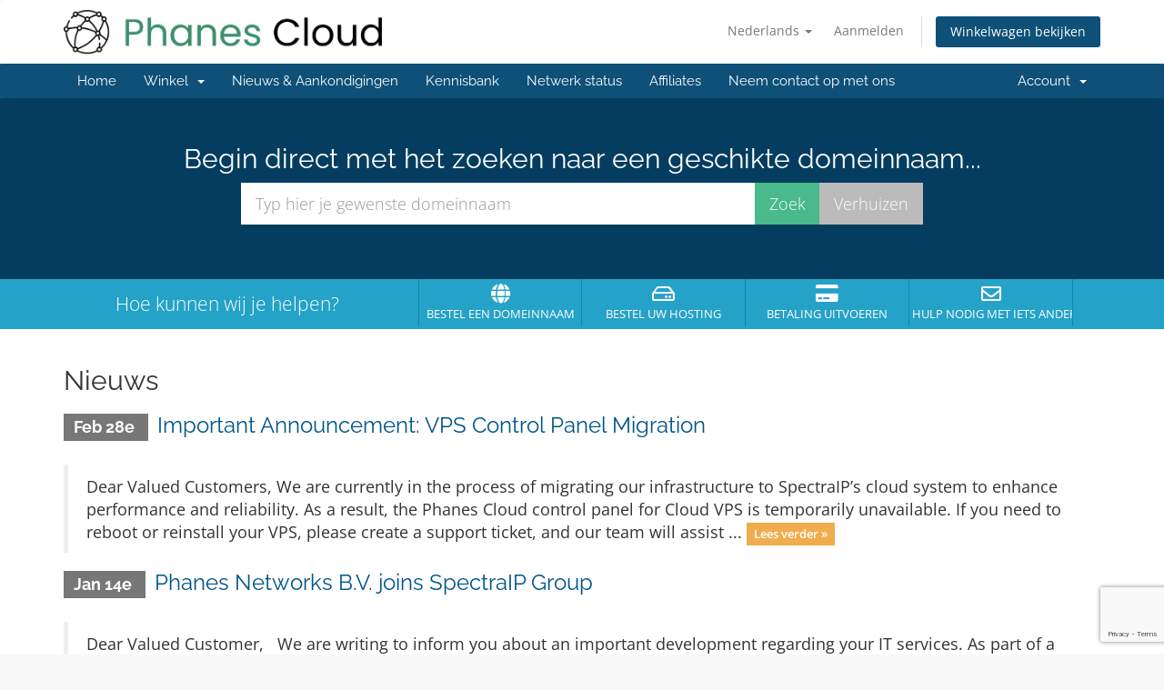

--- FILE ---
content_type: text/html; charset=utf-8
request_url: https://www.google.com/recaptcha/api2/anchor?ar=1&k=6LdOUi8iAAAAAHoLVzFt704UN9FnpS1LNJEaiSuT&co=aHR0cHM6Ly9teS5waGFuZXMuY2xvdWQ6NDQz&hl=en&v=PoyoqOPhxBO7pBk68S4YbpHZ&size=invisible&anchor-ms=20000&execute-ms=30000&cb=oqubfbslpb00
body_size: 49384
content:
<!DOCTYPE HTML><html dir="ltr" lang="en"><head><meta http-equiv="Content-Type" content="text/html; charset=UTF-8">
<meta http-equiv="X-UA-Compatible" content="IE=edge">
<title>reCAPTCHA</title>
<style type="text/css">
/* cyrillic-ext */
@font-face {
  font-family: 'Roboto';
  font-style: normal;
  font-weight: 400;
  font-stretch: 100%;
  src: url(//fonts.gstatic.com/s/roboto/v48/KFO7CnqEu92Fr1ME7kSn66aGLdTylUAMa3GUBHMdazTgWw.woff2) format('woff2');
  unicode-range: U+0460-052F, U+1C80-1C8A, U+20B4, U+2DE0-2DFF, U+A640-A69F, U+FE2E-FE2F;
}
/* cyrillic */
@font-face {
  font-family: 'Roboto';
  font-style: normal;
  font-weight: 400;
  font-stretch: 100%;
  src: url(//fonts.gstatic.com/s/roboto/v48/KFO7CnqEu92Fr1ME7kSn66aGLdTylUAMa3iUBHMdazTgWw.woff2) format('woff2');
  unicode-range: U+0301, U+0400-045F, U+0490-0491, U+04B0-04B1, U+2116;
}
/* greek-ext */
@font-face {
  font-family: 'Roboto';
  font-style: normal;
  font-weight: 400;
  font-stretch: 100%;
  src: url(//fonts.gstatic.com/s/roboto/v48/KFO7CnqEu92Fr1ME7kSn66aGLdTylUAMa3CUBHMdazTgWw.woff2) format('woff2');
  unicode-range: U+1F00-1FFF;
}
/* greek */
@font-face {
  font-family: 'Roboto';
  font-style: normal;
  font-weight: 400;
  font-stretch: 100%;
  src: url(//fonts.gstatic.com/s/roboto/v48/KFO7CnqEu92Fr1ME7kSn66aGLdTylUAMa3-UBHMdazTgWw.woff2) format('woff2');
  unicode-range: U+0370-0377, U+037A-037F, U+0384-038A, U+038C, U+038E-03A1, U+03A3-03FF;
}
/* math */
@font-face {
  font-family: 'Roboto';
  font-style: normal;
  font-weight: 400;
  font-stretch: 100%;
  src: url(//fonts.gstatic.com/s/roboto/v48/KFO7CnqEu92Fr1ME7kSn66aGLdTylUAMawCUBHMdazTgWw.woff2) format('woff2');
  unicode-range: U+0302-0303, U+0305, U+0307-0308, U+0310, U+0312, U+0315, U+031A, U+0326-0327, U+032C, U+032F-0330, U+0332-0333, U+0338, U+033A, U+0346, U+034D, U+0391-03A1, U+03A3-03A9, U+03B1-03C9, U+03D1, U+03D5-03D6, U+03F0-03F1, U+03F4-03F5, U+2016-2017, U+2034-2038, U+203C, U+2040, U+2043, U+2047, U+2050, U+2057, U+205F, U+2070-2071, U+2074-208E, U+2090-209C, U+20D0-20DC, U+20E1, U+20E5-20EF, U+2100-2112, U+2114-2115, U+2117-2121, U+2123-214F, U+2190, U+2192, U+2194-21AE, U+21B0-21E5, U+21F1-21F2, U+21F4-2211, U+2213-2214, U+2216-22FF, U+2308-230B, U+2310, U+2319, U+231C-2321, U+2336-237A, U+237C, U+2395, U+239B-23B7, U+23D0, U+23DC-23E1, U+2474-2475, U+25AF, U+25B3, U+25B7, U+25BD, U+25C1, U+25CA, U+25CC, U+25FB, U+266D-266F, U+27C0-27FF, U+2900-2AFF, U+2B0E-2B11, U+2B30-2B4C, U+2BFE, U+3030, U+FF5B, U+FF5D, U+1D400-1D7FF, U+1EE00-1EEFF;
}
/* symbols */
@font-face {
  font-family: 'Roboto';
  font-style: normal;
  font-weight: 400;
  font-stretch: 100%;
  src: url(//fonts.gstatic.com/s/roboto/v48/KFO7CnqEu92Fr1ME7kSn66aGLdTylUAMaxKUBHMdazTgWw.woff2) format('woff2');
  unicode-range: U+0001-000C, U+000E-001F, U+007F-009F, U+20DD-20E0, U+20E2-20E4, U+2150-218F, U+2190, U+2192, U+2194-2199, U+21AF, U+21E6-21F0, U+21F3, U+2218-2219, U+2299, U+22C4-22C6, U+2300-243F, U+2440-244A, U+2460-24FF, U+25A0-27BF, U+2800-28FF, U+2921-2922, U+2981, U+29BF, U+29EB, U+2B00-2BFF, U+4DC0-4DFF, U+FFF9-FFFB, U+10140-1018E, U+10190-1019C, U+101A0, U+101D0-101FD, U+102E0-102FB, U+10E60-10E7E, U+1D2C0-1D2D3, U+1D2E0-1D37F, U+1F000-1F0FF, U+1F100-1F1AD, U+1F1E6-1F1FF, U+1F30D-1F30F, U+1F315, U+1F31C, U+1F31E, U+1F320-1F32C, U+1F336, U+1F378, U+1F37D, U+1F382, U+1F393-1F39F, U+1F3A7-1F3A8, U+1F3AC-1F3AF, U+1F3C2, U+1F3C4-1F3C6, U+1F3CA-1F3CE, U+1F3D4-1F3E0, U+1F3ED, U+1F3F1-1F3F3, U+1F3F5-1F3F7, U+1F408, U+1F415, U+1F41F, U+1F426, U+1F43F, U+1F441-1F442, U+1F444, U+1F446-1F449, U+1F44C-1F44E, U+1F453, U+1F46A, U+1F47D, U+1F4A3, U+1F4B0, U+1F4B3, U+1F4B9, U+1F4BB, U+1F4BF, U+1F4C8-1F4CB, U+1F4D6, U+1F4DA, U+1F4DF, U+1F4E3-1F4E6, U+1F4EA-1F4ED, U+1F4F7, U+1F4F9-1F4FB, U+1F4FD-1F4FE, U+1F503, U+1F507-1F50B, U+1F50D, U+1F512-1F513, U+1F53E-1F54A, U+1F54F-1F5FA, U+1F610, U+1F650-1F67F, U+1F687, U+1F68D, U+1F691, U+1F694, U+1F698, U+1F6AD, U+1F6B2, U+1F6B9-1F6BA, U+1F6BC, U+1F6C6-1F6CF, U+1F6D3-1F6D7, U+1F6E0-1F6EA, U+1F6F0-1F6F3, U+1F6F7-1F6FC, U+1F700-1F7FF, U+1F800-1F80B, U+1F810-1F847, U+1F850-1F859, U+1F860-1F887, U+1F890-1F8AD, U+1F8B0-1F8BB, U+1F8C0-1F8C1, U+1F900-1F90B, U+1F93B, U+1F946, U+1F984, U+1F996, U+1F9E9, U+1FA00-1FA6F, U+1FA70-1FA7C, U+1FA80-1FA89, U+1FA8F-1FAC6, U+1FACE-1FADC, U+1FADF-1FAE9, U+1FAF0-1FAF8, U+1FB00-1FBFF;
}
/* vietnamese */
@font-face {
  font-family: 'Roboto';
  font-style: normal;
  font-weight: 400;
  font-stretch: 100%;
  src: url(//fonts.gstatic.com/s/roboto/v48/KFO7CnqEu92Fr1ME7kSn66aGLdTylUAMa3OUBHMdazTgWw.woff2) format('woff2');
  unicode-range: U+0102-0103, U+0110-0111, U+0128-0129, U+0168-0169, U+01A0-01A1, U+01AF-01B0, U+0300-0301, U+0303-0304, U+0308-0309, U+0323, U+0329, U+1EA0-1EF9, U+20AB;
}
/* latin-ext */
@font-face {
  font-family: 'Roboto';
  font-style: normal;
  font-weight: 400;
  font-stretch: 100%;
  src: url(//fonts.gstatic.com/s/roboto/v48/KFO7CnqEu92Fr1ME7kSn66aGLdTylUAMa3KUBHMdazTgWw.woff2) format('woff2');
  unicode-range: U+0100-02BA, U+02BD-02C5, U+02C7-02CC, U+02CE-02D7, U+02DD-02FF, U+0304, U+0308, U+0329, U+1D00-1DBF, U+1E00-1E9F, U+1EF2-1EFF, U+2020, U+20A0-20AB, U+20AD-20C0, U+2113, U+2C60-2C7F, U+A720-A7FF;
}
/* latin */
@font-face {
  font-family: 'Roboto';
  font-style: normal;
  font-weight: 400;
  font-stretch: 100%;
  src: url(//fonts.gstatic.com/s/roboto/v48/KFO7CnqEu92Fr1ME7kSn66aGLdTylUAMa3yUBHMdazQ.woff2) format('woff2');
  unicode-range: U+0000-00FF, U+0131, U+0152-0153, U+02BB-02BC, U+02C6, U+02DA, U+02DC, U+0304, U+0308, U+0329, U+2000-206F, U+20AC, U+2122, U+2191, U+2193, U+2212, U+2215, U+FEFF, U+FFFD;
}
/* cyrillic-ext */
@font-face {
  font-family: 'Roboto';
  font-style: normal;
  font-weight: 500;
  font-stretch: 100%;
  src: url(//fonts.gstatic.com/s/roboto/v48/KFO7CnqEu92Fr1ME7kSn66aGLdTylUAMa3GUBHMdazTgWw.woff2) format('woff2');
  unicode-range: U+0460-052F, U+1C80-1C8A, U+20B4, U+2DE0-2DFF, U+A640-A69F, U+FE2E-FE2F;
}
/* cyrillic */
@font-face {
  font-family: 'Roboto';
  font-style: normal;
  font-weight: 500;
  font-stretch: 100%;
  src: url(//fonts.gstatic.com/s/roboto/v48/KFO7CnqEu92Fr1ME7kSn66aGLdTylUAMa3iUBHMdazTgWw.woff2) format('woff2');
  unicode-range: U+0301, U+0400-045F, U+0490-0491, U+04B0-04B1, U+2116;
}
/* greek-ext */
@font-face {
  font-family: 'Roboto';
  font-style: normal;
  font-weight: 500;
  font-stretch: 100%;
  src: url(//fonts.gstatic.com/s/roboto/v48/KFO7CnqEu92Fr1ME7kSn66aGLdTylUAMa3CUBHMdazTgWw.woff2) format('woff2');
  unicode-range: U+1F00-1FFF;
}
/* greek */
@font-face {
  font-family: 'Roboto';
  font-style: normal;
  font-weight: 500;
  font-stretch: 100%;
  src: url(//fonts.gstatic.com/s/roboto/v48/KFO7CnqEu92Fr1ME7kSn66aGLdTylUAMa3-UBHMdazTgWw.woff2) format('woff2');
  unicode-range: U+0370-0377, U+037A-037F, U+0384-038A, U+038C, U+038E-03A1, U+03A3-03FF;
}
/* math */
@font-face {
  font-family: 'Roboto';
  font-style: normal;
  font-weight: 500;
  font-stretch: 100%;
  src: url(//fonts.gstatic.com/s/roboto/v48/KFO7CnqEu92Fr1ME7kSn66aGLdTylUAMawCUBHMdazTgWw.woff2) format('woff2');
  unicode-range: U+0302-0303, U+0305, U+0307-0308, U+0310, U+0312, U+0315, U+031A, U+0326-0327, U+032C, U+032F-0330, U+0332-0333, U+0338, U+033A, U+0346, U+034D, U+0391-03A1, U+03A3-03A9, U+03B1-03C9, U+03D1, U+03D5-03D6, U+03F0-03F1, U+03F4-03F5, U+2016-2017, U+2034-2038, U+203C, U+2040, U+2043, U+2047, U+2050, U+2057, U+205F, U+2070-2071, U+2074-208E, U+2090-209C, U+20D0-20DC, U+20E1, U+20E5-20EF, U+2100-2112, U+2114-2115, U+2117-2121, U+2123-214F, U+2190, U+2192, U+2194-21AE, U+21B0-21E5, U+21F1-21F2, U+21F4-2211, U+2213-2214, U+2216-22FF, U+2308-230B, U+2310, U+2319, U+231C-2321, U+2336-237A, U+237C, U+2395, U+239B-23B7, U+23D0, U+23DC-23E1, U+2474-2475, U+25AF, U+25B3, U+25B7, U+25BD, U+25C1, U+25CA, U+25CC, U+25FB, U+266D-266F, U+27C0-27FF, U+2900-2AFF, U+2B0E-2B11, U+2B30-2B4C, U+2BFE, U+3030, U+FF5B, U+FF5D, U+1D400-1D7FF, U+1EE00-1EEFF;
}
/* symbols */
@font-face {
  font-family: 'Roboto';
  font-style: normal;
  font-weight: 500;
  font-stretch: 100%;
  src: url(//fonts.gstatic.com/s/roboto/v48/KFO7CnqEu92Fr1ME7kSn66aGLdTylUAMaxKUBHMdazTgWw.woff2) format('woff2');
  unicode-range: U+0001-000C, U+000E-001F, U+007F-009F, U+20DD-20E0, U+20E2-20E4, U+2150-218F, U+2190, U+2192, U+2194-2199, U+21AF, U+21E6-21F0, U+21F3, U+2218-2219, U+2299, U+22C4-22C6, U+2300-243F, U+2440-244A, U+2460-24FF, U+25A0-27BF, U+2800-28FF, U+2921-2922, U+2981, U+29BF, U+29EB, U+2B00-2BFF, U+4DC0-4DFF, U+FFF9-FFFB, U+10140-1018E, U+10190-1019C, U+101A0, U+101D0-101FD, U+102E0-102FB, U+10E60-10E7E, U+1D2C0-1D2D3, U+1D2E0-1D37F, U+1F000-1F0FF, U+1F100-1F1AD, U+1F1E6-1F1FF, U+1F30D-1F30F, U+1F315, U+1F31C, U+1F31E, U+1F320-1F32C, U+1F336, U+1F378, U+1F37D, U+1F382, U+1F393-1F39F, U+1F3A7-1F3A8, U+1F3AC-1F3AF, U+1F3C2, U+1F3C4-1F3C6, U+1F3CA-1F3CE, U+1F3D4-1F3E0, U+1F3ED, U+1F3F1-1F3F3, U+1F3F5-1F3F7, U+1F408, U+1F415, U+1F41F, U+1F426, U+1F43F, U+1F441-1F442, U+1F444, U+1F446-1F449, U+1F44C-1F44E, U+1F453, U+1F46A, U+1F47D, U+1F4A3, U+1F4B0, U+1F4B3, U+1F4B9, U+1F4BB, U+1F4BF, U+1F4C8-1F4CB, U+1F4D6, U+1F4DA, U+1F4DF, U+1F4E3-1F4E6, U+1F4EA-1F4ED, U+1F4F7, U+1F4F9-1F4FB, U+1F4FD-1F4FE, U+1F503, U+1F507-1F50B, U+1F50D, U+1F512-1F513, U+1F53E-1F54A, U+1F54F-1F5FA, U+1F610, U+1F650-1F67F, U+1F687, U+1F68D, U+1F691, U+1F694, U+1F698, U+1F6AD, U+1F6B2, U+1F6B9-1F6BA, U+1F6BC, U+1F6C6-1F6CF, U+1F6D3-1F6D7, U+1F6E0-1F6EA, U+1F6F0-1F6F3, U+1F6F7-1F6FC, U+1F700-1F7FF, U+1F800-1F80B, U+1F810-1F847, U+1F850-1F859, U+1F860-1F887, U+1F890-1F8AD, U+1F8B0-1F8BB, U+1F8C0-1F8C1, U+1F900-1F90B, U+1F93B, U+1F946, U+1F984, U+1F996, U+1F9E9, U+1FA00-1FA6F, U+1FA70-1FA7C, U+1FA80-1FA89, U+1FA8F-1FAC6, U+1FACE-1FADC, U+1FADF-1FAE9, U+1FAF0-1FAF8, U+1FB00-1FBFF;
}
/* vietnamese */
@font-face {
  font-family: 'Roboto';
  font-style: normal;
  font-weight: 500;
  font-stretch: 100%;
  src: url(//fonts.gstatic.com/s/roboto/v48/KFO7CnqEu92Fr1ME7kSn66aGLdTylUAMa3OUBHMdazTgWw.woff2) format('woff2');
  unicode-range: U+0102-0103, U+0110-0111, U+0128-0129, U+0168-0169, U+01A0-01A1, U+01AF-01B0, U+0300-0301, U+0303-0304, U+0308-0309, U+0323, U+0329, U+1EA0-1EF9, U+20AB;
}
/* latin-ext */
@font-face {
  font-family: 'Roboto';
  font-style: normal;
  font-weight: 500;
  font-stretch: 100%;
  src: url(//fonts.gstatic.com/s/roboto/v48/KFO7CnqEu92Fr1ME7kSn66aGLdTylUAMa3KUBHMdazTgWw.woff2) format('woff2');
  unicode-range: U+0100-02BA, U+02BD-02C5, U+02C7-02CC, U+02CE-02D7, U+02DD-02FF, U+0304, U+0308, U+0329, U+1D00-1DBF, U+1E00-1E9F, U+1EF2-1EFF, U+2020, U+20A0-20AB, U+20AD-20C0, U+2113, U+2C60-2C7F, U+A720-A7FF;
}
/* latin */
@font-face {
  font-family: 'Roboto';
  font-style: normal;
  font-weight: 500;
  font-stretch: 100%;
  src: url(//fonts.gstatic.com/s/roboto/v48/KFO7CnqEu92Fr1ME7kSn66aGLdTylUAMa3yUBHMdazQ.woff2) format('woff2');
  unicode-range: U+0000-00FF, U+0131, U+0152-0153, U+02BB-02BC, U+02C6, U+02DA, U+02DC, U+0304, U+0308, U+0329, U+2000-206F, U+20AC, U+2122, U+2191, U+2193, U+2212, U+2215, U+FEFF, U+FFFD;
}
/* cyrillic-ext */
@font-face {
  font-family: 'Roboto';
  font-style: normal;
  font-weight: 900;
  font-stretch: 100%;
  src: url(//fonts.gstatic.com/s/roboto/v48/KFO7CnqEu92Fr1ME7kSn66aGLdTylUAMa3GUBHMdazTgWw.woff2) format('woff2');
  unicode-range: U+0460-052F, U+1C80-1C8A, U+20B4, U+2DE0-2DFF, U+A640-A69F, U+FE2E-FE2F;
}
/* cyrillic */
@font-face {
  font-family: 'Roboto';
  font-style: normal;
  font-weight: 900;
  font-stretch: 100%;
  src: url(//fonts.gstatic.com/s/roboto/v48/KFO7CnqEu92Fr1ME7kSn66aGLdTylUAMa3iUBHMdazTgWw.woff2) format('woff2');
  unicode-range: U+0301, U+0400-045F, U+0490-0491, U+04B0-04B1, U+2116;
}
/* greek-ext */
@font-face {
  font-family: 'Roboto';
  font-style: normal;
  font-weight: 900;
  font-stretch: 100%;
  src: url(//fonts.gstatic.com/s/roboto/v48/KFO7CnqEu92Fr1ME7kSn66aGLdTylUAMa3CUBHMdazTgWw.woff2) format('woff2');
  unicode-range: U+1F00-1FFF;
}
/* greek */
@font-face {
  font-family: 'Roboto';
  font-style: normal;
  font-weight: 900;
  font-stretch: 100%;
  src: url(//fonts.gstatic.com/s/roboto/v48/KFO7CnqEu92Fr1ME7kSn66aGLdTylUAMa3-UBHMdazTgWw.woff2) format('woff2');
  unicode-range: U+0370-0377, U+037A-037F, U+0384-038A, U+038C, U+038E-03A1, U+03A3-03FF;
}
/* math */
@font-face {
  font-family: 'Roboto';
  font-style: normal;
  font-weight: 900;
  font-stretch: 100%;
  src: url(//fonts.gstatic.com/s/roboto/v48/KFO7CnqEu92Fr1ME7kSn66aGLdTylUAMawCUBHMdazTgWw.woff2) format('woff2');
  unicode-range: U+0302-0303, U+0305, U+0307-0308, U+0310, U+0312, U+0315, U+031A, U+0326-0327, U+032C, U+032F-0330, U+0332-0333, U+0338, U+033A, U+0346, U+034D, U+0391-03A1, U+03A3-03A9, U+03B1-03C9, U+03D1, U+03D5-03D6, U+03F0-03F1, U+03F4-03F5, U+2016-2017, U+2034-2038, U+203C, U+2040, U+2043, U+2047, U+2050, U+2057, U+205F, U+2070-2071, U+2074-208E, U+2090-209C, U+20D0-20DC, U+20E1, U+20E5-20EF, U+2100-2112, U+2114-2115, U+2117-2121, U+2123-214F, U+2190, U+2192, U+2194-21AE, U+21B0-21E5, U+21F1-21F2, U+21F4-2211, U+2213-2214, U+2216-22FF, U+2308-230B, U+2310, U+2319, U+231C-2321, U+2336-237A, U+237C, U+2395, U+239B-23B7, U+23D0, U+23DC-23E1, U+2474-2475, U+25AF, U+25B3, U+25B7, U+25BD, U+25C1, U+25CA, U+25CC, U+25FB, U+266D-266F, U+27C0-27FF, U+2900-2AFF, U+2B0E-2B11, U+2B30-2B4C, U+2BFE, U+3030, U+FF5B, U+FF5D, U+1D400-1D7FF, U+1EE00-1EEFF;
}
/* symbols */
@font-face {
  font-family: 'Roboto';
  font-style: normal;
  font-weight: 900;
  font-stretch: 100%;
  src: url(//fonts.gstatic.com/s/roboto/v48/KFO7CnqEu92Fr1ME7kSn66aGLdTylUAMaxKUBHMdazTgWw.woff2) format('woff2');
  unicode-range: U+0001-000C, U+000E-001F, U+007F-009F, U+20DD-20E0, U+20E2-20E4, U+2150-218F, U+2190, U+2192, U+2194-2199, U+21AF, U+21E6-21F0, U+21F3, U+2218-2219, U+2299, U+22C4-22C6, U+2300-243F, U+2440-244A, U+2460-24FF, U+25A0-27BF, U+2800-28FF, U+2921-2922, U+2981, U+29BF, U+29EB, U+2B00-2BFF, U+4DC0-4DFF, U+FFF9-FFFB, U+10140-1018E, U+10190-1019C, U+101A0, U+101D0-101FD, U+102E0-102FB, U+10E60-10E7E, U+1D2C0-1D2D3, U+1D2E0-1D37F, U+1F000-1F0FF, U+1F100-1F1AD, U+1F1E6-1F1FF, U+1F30D-1F30F, U+1F315, U+1F31C, U+1F31E, U+1F320-1F32C, U+1F336, U+1F378, U+1F37D, U+1F382, U+1F393-1F39F, U+1F3A7-1F3A8, U+1F3AC-1F3AF, U+1F3C2, U+1F3C4-1F3C6, U+1F3CA-1F3CE, U+1F3D4-1F3E0, U+1F3ED, U+1F3F1-1F3F3, U+1F3F5-1F3F7, U+1F408, U+1F415, U+1F41F, U+1F426, U+1F43F, U+1F441-1F442, U+1F444, U+1F446-1F449, U+1F44C-1F44E, U+1F453, U+1F46A, U+1F47D, U+1F4A3, U+1F4B0, U+1F4B3, U+1F4B9, U+1F4BB, U+1F4BF, U+1F4C8-1F4CB, U+1F4D6, U+1F4DA, U+1F4DF, U+1F4E3-1F4E6, U+1F4EA-1F4ED, U+1F4F7, U+1F4F9-1F4FB, U+1F4FD-1F4FE, U+1F503, U+1F507-1F50B, U+1F50D, U+1F512-1F513, U+1F53E-1F54A, U+1F54F-1F5FA, U+1F610, U+1F650-1F67F, U+1F687, U+1F68D, U+1F691, U+1F694, U+1F698, U+1F6AD, U+1F6B2, U+1F6B9-1F6BA, U+1F6BC, U+1F6C6-1F6CF, U+1F6D3-1F6D7, U+1F6E0-1F6EA, U+1F6F0-1F6F3, U+1F6F7-1F6FC, U+1F700-1F7FF, U+1F800-1F80B, U+1F810-1F847, U+1F850-1F859, U+1F860-1F887, U+1F890-1F8AD, U+1F8B0-1F8BB, U+1F8C0-1F8C1, U+1F900-1F90B, U+1F93B, U+1F946, U+1F984, U+1F996, U+1F9E9, U+1FA00-1FA6F, U+1FA70-1FA7C, U+1FA80-1FA89, U+1FA8F-1FAC6, U+1FACE-1FADC, U+1FADF-1FAE9, U+1FAF0-1FAF8, U+1FB00-1FBFF;
}
/* vietnamese */
@font-face {
  font-family: 'Roboto';
  font-style: normal;
  font-weight: 900;
  font-stretch: 100%;
  src: url(//fonts.gstatic.com/s/roboto/v48/KFO7CnqEu92Fr1ME7kSn66aGLdTylUAMa3OUBHMdazTgWw.woff2) format('woff2');
  unicode-range: U+0102-0103, U+0110-0111, U+0128-0129, U+0168-0169, U+01A0-01A1, U+01AF-01B0, U+0300-0301, U+0303-0304, U+0308-0309, U+0323, U+0329, U+1EA0-1EF9, U+20AB;
}
/* latin-ext */
@font-face {
  font-family: 'Roboto';
  font-style: normal;
  font-weight: 900;
  font-stretch: 100%;
  src: url(//fonts.gstatic.com/s/roboto/v48/KFO7CnqEu92Fr1ME7kSn66aGLdTylUAMa3KUBHMdazTgWw.woff2) format('woff2');
  unicode-range: U+0100-02BA, U+02BD-02C5, U+02C7-02CC, U+02CE-02D7, U+02DD-02FF, U+0304, U+0308, U+0329, U+1D00-1DBF, U+1E00-1E9F, U+1EF2-1EFF, U+2020, U+20A0-20AB, U+20AD-20C0, U+2113, U+2C60-2C7F, U+A720-A7FF;
}
/* latin */
@font-face {
  font-family: 'Roboto';
  font-style: normal;
  font-weight: 900;
  font-stretch: 100%;
  src: url(//fonts.gstatic.com/s/roboto/v48/KFO7CnqEu92Fr1ME7kSn66aGLdTylUAMa3yUBHMdazQ.woff2) format('woff2');
  unicode-range: U+0000-00FF, U+0131, U+0152-0153, U+02BB-02BC, U+02C6, U+02DA, U+02DC, U+0304, U+0308, U+0329, U+2000-206F, U+20AC, U+2122, U+2191, U+2193, U+2212, U+2215, U+FEFF, U+FFFD;
}

</style>
<link rel="stylesheet" type="text/css" href="https://www.gstatic.com/recaptcha/releases/PoyoqOPhxBO7pBk68S4YbpHZ/styles__ltr.css">
<script nonce="X1CMcxnrbXLD9r2UkwtQkw" type="text/javascript">window['__recaptcha_api'] = 'https://www.google.com/recaptcha/api2/';</script>
<script type="text/javascript" src="https://www.gstatic.com/recaptcha/releases/PoyoqOPhxBO7pBk68S4YbpHZ/recaptcha__en.js" nonce="X1CMcxnrbXLD9r2UkwtQkw">
      
    </script></head>
<body><div id="rc-anchor-alert" class="rc-anchor-alert"></div>
<input type="hidden" id="recaptcha-token" value="[base64]">
<script type="text/javascript" nonce="X1CMcxnrbXLD9r2UkwtQkw">
      recaptcha.anchor.Main.init("[\x22ainput\x22,[\x22bgdata\x22,\x22\x22,\[base64]/[base64]/[base64]/ZyhXLGgpOnEoW04sMjEsbF0sVywwKSxoKSxmYWxzZSxmYWxzZSl9Y2F0Y2goayl7RygzNTgsVyk/[base64]/[base64]/[base64]/[base64]/[base64]/[base64]/[base64]/bmV3IEJbT10oRFswXSk6dz09Mj9uZXcgQltPXShEWzBdLERbMV0pOnc9PTM/bmV3IEJbT10oRFswXSxEWzFdLERbMl0pOnc9PTQ/[base64]/[base64]/[base64]/[base64]/[base64]\\u003d\x22,\[base64]\x22,\x22w5jCjsKVwp7DqMOGwqTDvsKIwrMVw4RIc8KJw7HCnx0VVnk2w5EwTcKIwoDCgsK/w45vwrPChsOkccOAwrTCrcOAR1jDvsKYwqsDw6oow4ZnUG4YwpFXI38jNsKhZU3DhEQvNH4Vw5jDpsORbcOrV8OGw70Iw4Ncw7LCt8KcwqPCqcKAIzTDrFrDkRFSdxjCuMO5wrsdci1aw7HChEdRwqXCt8KxIMOiwrgLwoN6wpZOwptowrHDgkfCgHnDkR/[base64]/CsB/Cs8OCw7TCgsOiwrEXwr0+KwNRcFpiw6DDmU/DnxbCkyrCtcKnIi5cZkpnwr8BwrVaXsK4w4ZwRHrCkcKxw7XCvMKCYcOqU8Kaw6HCtcKAwoXDgwzCg8OPw57DrcKKG2YPwrrCtsO9woHDtjRow5LDp8KFw5DCsRkQw60nMsK3XwLCiMKnw5ECVcO7LWnDsm90LkJpaMKAw4pcIz3DmXbCky1UIF1oYSrDiMOmwrjCoX/ChycyZQxFwrwsNFgtwqPCrMK1wrlIw4dFw6rDmsKYwpE4w4s5worDkxvCjhTCnsKIwpLDpCHCnkLDjsOFwpMJwoFZwpFlJsOUwp3DlRUUVcKkw7QAfcOGOMO1YsKAYhF/PMKpFMONUmk6RkZJw5xkw43DjGg3SMK1G0wqwoZuNmbCpQfDpsOMwqYywrDCi8K8wp/[base64]/[base64]/wpYsw5ZCBR/[base64]/CgHTDhlMRRMKgw7/CvcKFw7PCr8OWwp7CgMOJRsKqwofDqVTDhxrDvsOMfMK9FcOQAhZdw7/DvF/DmMOiIMOLVMKzFgcMQMOwasOjYDnDjgx6eMKtw4PDtsOEw4nCjVs0w4gTw4YKw7FkwpXCpRbDhT0kw7XDnznCqsKrXiQuw5kDw4cZwrNTAsKvwq4HAMK2wqfChsKwW8K/UQNcw7HCp8KYDRhUIGzCu8Kpw7jCnT7Dhz7CqMKEGBzCjMOVwrLChiAfUcOqwpEjQVUxf8ODwrHCkwrDsVUqwpdZTMOfTnxjwqfDp8OdZ3YmXyDDtcKNH1bCpDfDgsK1MMODSGY3wphxV8KDwrLChwdhPsOLOsKhK0LCjsO9wpV/[base64]/[base64]/[base64]/wqzChMOwNsOIw5nCucKPwoZKwo/DqMKjw7DDjcO4FQYywoBdw4ZZKj5Mw55CDMKXEsOwwphUwrtvwp/CkMOTwoUMKsK4wr/CkcOREWXDscKVZDZNwo5FcRzCiMOKLMOvw7PCpcKlw6LDjXgow53DoMKkwqYKw4XCrjjCh8OfwrnCjsKAwpotGzjCnkZZXMObdsKNWMKNIMO0bsOvw6BeVDvDs8KiacOTZSpyFcKSw6cSw4PCqsKwwqIdw7rDvMO+wqHDjk8vVCBOFyllLRjDocO/w6LCtsOaZCR2NDnCt8OFP1Rbwr1ySDIbw6I7DGxeBMODwrzCpyEtXsOQRMOjeMKQw45Tw4rDozUjwp/Di8Ozb8KVK8KKIsOjwpkxSyPCvmzCv8K5fMO3awfDh20zNmdRwpozw7bDvMOnw79wV8O7w64jw7zCmwtAwrjDtivDpcO5GR9jwol7AWZjwq/CkGnDscK8KcKdcBcoPsOzwpDCmDzCr8KvdsKgwprCsnPDsHYvccKcGFfDlMK3wq1Nwr3DgFLDiFRZw496fjHDq8KTGcKjw6/DhTEKeyV+YMKxecKscDzCssODQ8KBw6FpYsKvwpp/ZcKjwoAiHmvDosOkw5nCj8OKw7sGdStVw4PDpAs6S17CoCI6wrlewpLDgS1WwoMtHSd9wr0UwpfDlcKYw7/DozIswrIlFsKow5UlHcKwwpTDocKxI8KAw5YzSnc7w67DnsOLaQzDjcKOw6hKw7rDkE1LwrdxccO+wo7CmcKuesKDRXXDgi5lCA3CrsK5Fz3DpUnDs8K7w7/[base64]/[base64]/CtcOsRRo/WH3CmSkmBHfCkcKASnrDsDjDvibCk1w4w6pgWRrCk8OjZ8KCw4/CtMKtw5DCinA5NsKKbCDDs8KVw7rClDPCpjvChsOgR8OkSsKPw5Rdwr7DsjFiGzJXw79iwrpCC0VcRXRXw4w4w6FzwpfDuUcRCVLCpMKow6l/w7kRwqbCvsKhwqHDmMK0YsOfai9Nw7x6wrk6wqIRw7ctwpbDv2LCvVfCsMOlw6R7a0ZVwo/Dr8KWdcOLW2E5wpMAEQEICcOvUQMRa8OOOMOvw4bDjsKYAlvCi8KrHSx5Sl96w4TCkhTDkFTDv1cYaMKoewzCnUZCRMKbFsOuPcOBw6LDlsKzdmodw4rCvsOQw68vdT15UmfCpwZHw4fDn8KJXSDDlUt/[base64]/wq1QTUnCgXpZJMORfMOYFMO0acKtdUXDlzzDuXjDo0/DiRzDusOFw7hXwr58woTCpcKIw7vCtn5Xw4pULMK1woHDvMKbwqLCqT8fYMKjYsKUw6JpOj/DosKbwq1OP8OPScOTcBbDjMK9wrc7DxFqGCvCiSPDucKsZhzDvQd5w43Cjh3DjhDDj8KSUkLDu0LDs8OHR3s8wogPw6Q1PMOlYwBUw4/DvVfCvcKeK3/Cu0nCpBRVwrLDk2jCrMO+wonCiTtaRsKVVMKuw61LVsKow5s+SMKQwo3CkF5iVg8WKmrDvz5LwosiZ3BUViQmw48Jw6TDtltNJ8OdVEbDjjrComnDqsKCSsOlw6VdfhYvwpIucw8VScO2VUInwrDDgzJ/[base64]/CqBPDh01OwqUIMMOrE3kJwo/DixBRMn7Cl18wwojDlE7DjMK1w6vCvkcUw6jClwEQwoXCrsOKwofCrMKCbnDDmsKCLjkjwqkCwrVbworCl0PDtgvCm2NtBsK+wosVXcKjw7UoV27DrsO0HjxCK8KAw67DhALCkSgMEkd7w5XChsOJYMOAw5pVwo5Zw4U8w7d/UMK9w6/DrcKrfQrDhMOawqrCvcOKGVvCk8Krwq/CtU/DjVXDmsOAXhc5XcK/w7Nqw6zDkVzDmcO7LcKiZx/DoGjDtsKoPcOJHEgBw60WccOUwqAaCsOjWgwKwq3CqMOiwpx2woMhb0jDmnYhwozDjMK1wpbDvcKlwo1+GTHClsKqLFYtwr/Di8KEKQgXM8OkwrvChzLDp8OdVEwkwrTCpcKrEcK1SQrCpMOww6fDgsKdwrPDpEZTw7d6QjZLw55BTmxpBVvDj8K2FWfCkRTCnFHDtMKYAEnDgsO9AGnCmizCsiRpf8OVwo3CrjPDoG43QmLDvkXCqMKbwqEKWWoQU8KSbsKVwrLDpcOSKyPCmSrCgsOyJ8KDwo/Dk8KXZk/DlnvCnCxVwqzCp8OcIMO2WxZgenzCncKOI8O6AcKADXvCgcOILMK/ZwDDqDzDrcObQ8KcwrhMw5DCnsO5w7LCsSEuHyrDuEsHw67CssO/dsOkwq/DlzLDpsKbwpbDisO+PkfCrMOPBG07w5krJHLCoMKNw4XDgMOMEXNTw6Ypw7XDnlhMw6EKcFjCpR17woXDtArDgxPDl8O0WXvDncOpwrrDjMK1wrEuXQwvw7YJNcOJbcKeJWzCuMKhwoPCt8O/MsOkwqYiD8OmwrzCv8Kow5ZgDsKAR8K+DgLCm8O0w6IFwrdNw5jDmADCksOSwrHCqgjDosKOwpLDusKFJcOeTk1/w7rCghY+ScKqwp/[base64]/CicKdwoPChy7DmMKeZsOew5AtcS3Ct8KMZy5xwphCw4/CjMKaw4XDkMOeUsKXwpdxfxDDr8OeS8O5SMKpK8O5wr7DgHTCu8Kbw6/DvlRELgkmw7lADSPCnMKoKVlHBDtsw7REw5bCv8OdK3fCucOZDSDDhsOow4vCiXnDsMKwZsKjXcKpw61lwow2wpXDnjXCuXnChcKmw6IhfHxrecKpwrvDh3rDvcKnGi/[base64]/DvFLChMKwwp/DhnVJYsKGYgHDkQzDlAvCkDrDoAvCl8O8w7fDgilEwo0IOMOFwrbCvHXCosOsa8OmwqbDhXkYTk3CkMOTwrXDmhY6dFrCqsKEccKTwq5/wpTDq8OwblnChD3DmzvCpMKewqDDlVttFMOoOcO0HcK1wpVOwpDCpxDDo8Opw7cgAMOrQcOZa8KffsOiw7tSw41fwpNSV8OGwo3DisK/w5d8wrbDkcKkw6IVwr0Awrkrw67DjUREw64ww6TDssK7wq3ConTCjWvCuybDsTTDnsOlw57DnsKkwq5gHnMyBwgzEWzCo1vDuMOow5zCrsKmRsKNw6soFR/Cnm0CcTnDvXxjZMOWE8KnBiLCsiLCqDrCv2vCmDvCjsKBVGF1w57Cs8OoJUzDtsKLNMO1w45dw77ChMKRwpjCkcOzwpjDqcK8BsOJZT/Dv8OEfkg4wrrCnADChcO+O8K0wrEGwpXCicOlwqUSwoHDkzMcPMKXwoEZHWRiWzoXEFIWccO6w7p2dy3DiEfCvys/[base64]/DmsKdecOuesKLEsKSw53DpmXCpcO1wpXCkMKxN0l0w6/CksKRwq3Cjl50G8Kww6/Co0lcwqPDosK2w4LDl8O3w6zDmsO1C8KBwqHDlmXDpkPChwddw5tsw5HDuWEhwoPDjsK0w6zDqTVwHS5fD8O1TsOnZsO/SMOUdw1WwpZMw6wmwoJNd1DDmz4NEcK2KcKxw70xwq/DtsKIQGbCv1Q+w7MXwofChHsLwp59wpc4NUvDvHplOmR+w5jCn8OvH8KqF3XDtcOBwoRJw7XDmsOKAcKGwrBew5pLPGA8wptSCULCoGjCowPDhy/CtxnDkhd/wqHCnGLDk8O9w4LDoQTCrcKjMR9Vw6JZw7cKwqrDiMO0USZvwp0swoNFUMKjVcOobcOMXnVOU8K3LDPDlsOWXcKIaR5AwqHDmcOww53Co8KHHGMZw6kpLTPDgm/Dm8OsXMKYwoDDnjPDn8O3w41aw50Qwr5mwotKwqrCohZ3w586YSNnwojDqsO9w6XDv8Olw4PDhMKUw6VEZWYzEsKuw4sLM2wwBmdQDWHCi8KOwocmV8KQwoVsNMK/RUzDjgbDk8KLwqvDv2EGw73CjQBdGMK0w5TDuEQ/NcOpYG/[base64]/w57DuHwSwrHClm9pwpYTw5QFw5HDusKZwr7DgHHClUnDmcOgDxrDohrCtMOjBUV+w6FEw57DrsOuw5xEPhHCtcOaOlZlDmcdcsOow6pGw7k/JgkHw7Bcw53Ds8OTwp/DgsKBwpRuRMOYw7plw7XDjsOmw4xDRMONaiTDtcOywqlEd8KUwq7Cj8KCVsKew6Fqw71yw4Z3wpbDo8Klw6oCw6jDlGPDtmQ4w6nDqGHCthhHeFDColnDpcOEw4rCt27CgsKsw6/CnFzDkMK5ecOnw7nCqcOHWjxbwojDhMOrX2PDjGVww5rDuRcfwpMNNHHCqhlkwqgDFhvDiibDp3XDsHNGFGQ4J8OPw6hFXMKrFCvDm8ONwo/DjcOXQsKje8Kbw6TDphrDrMKfc0QqwrzDuizCgsOIIsOAB8KVw4nCscKtSMKPwrjCusK+MsOjw7/DrMKYw47CjcKoeApfwozDj1rDusK0w6d/[base64]/Dnz/CkBTCqcOGwpkrw5dfwpslw6/CicO8wrrDpjdTw6kAeW/[base64]/DrjENJ8ODw4fChGjDn8OBwr81FBvDrGHCnMOywpF+EH9HwogkVjrCpgjCk8OteA0lwqDDpTsYaW4mdnM/[base64]/CrcOCwpjDv8OLMCTDtsOyw5HCjsKeJUszwrLCq1fCnVExw4V/[base64]/Dk2XDhsKSXA/Dv1TDmW3DhsOFFgwADGECwqlEw5AywrJzYw5cw6fCt8KWw73Dhycwwrs6wrbDgcO8w7EIw7zDlMOSeXAAwpkLRzZEwpnCq3RiQsO3woTCrk5hU0HCs2xQw5/ChGBvw7DDo8OcPyJBewjDi3nCvQgTTx99w4Niwr4UDMOJw6zCg8KjSn8Twp0SchHClMKAwpMzwr1kwq7CmW3CisKaMBDDrRdvUsOESx3DmiUzaMKyw5lIC3B6esOJw7xqBsKpOcO/MHBESH7Cv8OkRcOhV13CscO2PDTCnyzCtzcYw4zDkGIRbsO0wo3Dv1RfGy8Yw7nDsMOoRy4xN8O+HsK0woTCj1/DvMK0D8KVwpR8w5XCr8OBw7/DkXTCmm3DtcOiwpnChlTCmjfCm8Kqw5Njw71BwrARZTk5wrrDmcKrwpQqwrbDrsKNRsK2w4lMHcOpw4sJPl7Cgnx+w5Vbw5E7w6Qywr7CjMOMCl/CgFzDoBDCiz3DpMKlworCicOwXcOXP8OqN0snw6hRw5/DjUnDgcOGLMOUwrlTwonDpCVvERDDkijCuCV3w7PDsSUnERbDpMKeVhlNw6l/csKtC13CizxFCcOAw6BRw5TCpMKGax/DkcKkwpNtUcKdUlbDpkIcwpBrw6deBU4VwrTDhMO2w7YVKl5LARTCssK8K8KVQsOQw6huBSABwpZDw73CkEQqw4vDrcK9GsORD8KSFcK2Q0PCu1tsXmnCuMKGwq8uPsOSw6DCrMKdQG7DkwjDk8OGN8KPwqUnwrrCjMOywq/Dn8K9e8Oywq3CkUgFXMO/wqnCgsOwGGfDklUFGsODY05xw47DtMOidnDDgUgMf8O3w75zT1hHaQDDn8KUw5VABMOBDXnClQLDmMKTw41vwqcCwr/Dq3PDhU8LwrnCmMO3woZLCMKrW8OuQi7CtMKVY2cbwrUVAFQsFGvCgsK1wrcXUnlyKsKAw7bCpWjDksKCw4N/[base64]/Dl2nCucKJw7huWcO8wroUwqAew4zDmsKYBEl1wo3CqnI8e8KFE8KCCsKuwqjCmUdZUMKowq/Dr8KtMmshw5fCqMKLw4YbdcOnwpLCqz81R0PDiS7Dv8O/w7w7w6XDqMK/[base64]/DuFnDqsO/w4wdw7LCgUo4wosbWMOkEmvChsOiw7zDqQ3DpMKhwobDvSdRwoEjwrpOwqUxw4A/NMO6EhrCo0DCuMOtfVrClcKNw7rCq8OmP1Jww57DhENuQCfDkW3DuHA+wopTw5TCisOSLSlowqYnWMOQFDnDpVp7V8KCw7LDrznCisKYwosvQw/[base64]/BipqTwrDu1TCmV/DmkQjwpYRw6bDh8O8Rl15w6jDhsOUw5oOX0/Ds8KVe8OEcMOeH8KSwqp9OWM6w6FKw7HDnXDDvMKbfcKNw6bDtMOPwovDkwkhNER0w4JuIMKdw70sJibDmSvChMODw6LDksK7w7HCpMK/blvDrMKZwr3CkkXCh8OaW0XCocK/w7bDhQnCmE0/wrU/[base64]/CqcOaaMOHw4fDqRfCrlvCr8K+wovDn8KoMELDjm/CiHfDgcOmMsOafwBkU0YtwpLCoglZwrnDmcO6WMOCwpXDn3Jkw4B3fcKqwqYbYiFAGQnCqnrCgEVbQ8O/wrZSZsOcwrsDCAvCqHQkw67DpsKxJsKbcMKEK8O1wqjCiMKjw6cQwqhPf8OCQE3Dg1ZLw7PDvm/CtiAIw44lMcOwwrdMw5jDpcOCwo5aRj4mwp/CsMKQaW/DlMKCe8Ocwq8nw7obUMO0McOQf8KLw4hxJ8OgDTvClHYiWAk8w5LDnDkmwrTDhMOjdMKxY8KuwpjDpsOiaGvDkcK/KkEbw6fChMOmD8KLAlvDrsKZAibCqcKyw597w6oxw7bDo8KrYCRuNsODJVfDpU0iXsKXP03CiMKUwqQ/YzPDnlXCsnbCjjzDjx1qw71hw43CllrCrTp+d8OCUwY4w4XCiMKTMVjCojDDuMOww70Dwr9Nw4QvajPCtwzCpsK4w6p+wrkkRnUjw74bO8O4b8OSYMOtw7Iww5TDnwoPw7fDi8OrZBbCrMK0w5RiwqXCtsKdKsOTUnvCjjrCmB3DoWbDszzCoHZGwphjwq/DgsKww4gOwqkVP8O/GQRSw7XCisO/w7HDpDNUw4Edw5vCp8Onw4R3N1XCq8KwcsOdw54AwrbCi8KlD8K+G2pBw41NOHcXw4rDolXDlCDCjsK/w4oPL2XDhsOdKMOAwp9rJWDDlcKQJsOJw7/DpcO2UMKtGSUAZcKYNhQmwq7CosKrPcOrw6VaCMKvB3UJYXJ2wphiTcK0wqbCkEXCoATDtlEIwobCt8Ozw7LCjsKpXcOCaw8+wqQWw6Y/[base64]/[base64]/DsGAIYsOwI8Kww7rDocOaCndLHsO4Nkd2w6XCsEQ5BGZTRklIYRcBdsK/csKtwq0JK8O4DMOCP8KcAMOnIcO6OsK+B8O4w68Pwp04ScO3w6YZSghDHVx+JsOFYy5PDlVnwrLDqsOgw4tDw5FIw5Nhw5Z7aw9vWSbDk8KJw6tjWWzDrcKgUMKwwrrCgMO+BMK/HyjDqH3DqQBywoXDhcO7ZijDl8OVP8K+w50uw77CqHwlw6wEdXgSwq3CuXvCvcOoTMOBw5PDnsKSwp/CsiDCmsKFRsOSwpgrwonCkMKLw4rCtMKDY8Omf0RvU8KZEDLCrDjCr8K/FcOywpXDlsOmZQs1w4XDusKXwqxEw5vCpwbChcObw7vCrcOMw7TChcKtw5gaM3hMPFHCrHYww6BzwrVTKAEDGWvCgcO5w5jCum7DrsObMBLDhwfCr8K/McKqHH7Dn8OfIcOdw794LwJ7JMKaw64vw4PDu2ZGw7/ChsOiEsKxwqVcw4sOBMKROV/CvcOnKcK1Jj0zwpPCr8O3GcKBw7w4wrRRchl/w5HDqDMhEcKJPcKKSW85w7AQw6TClMOmIcO3w4EcY8OlNcOfGTVmw4XCqsOaCMKhOMKMSMOdbcODY8KpNGIeJ8KjwosEw5HCqcKBw6VtKAPDtcO2w7/CpGxnEks+w4zCs3o2w5nDl3bDvsKwwo0DexnCmcKyOxzDjMOYQEPCo1DCmldXTcO2w5bCp8KVw5Z2CcK/S8K5wpw7w7XCo3pVcsO/YMOfTh0TwqvDq2hkwq8vAsKGfMKtO3HDlREkD8OKw7LCuXDCr8KWZsOUUSwsWEZpw51XdFnDmGUmwoXDj0zCkwpNDQXCmwjDqcOGw4A4w77DqcK2d8O1RSZhWMOswq4hFEbDiMKWMsKMwonCqgRLNcOew7kyf8K5w6QYcn9KwrZ/wqHCtnAYYcK1w5rDoMKnBcKvw6lFw5xrwqcjw5NyMxA5wonCscORcCnCmjMpdMOsGMOba8Knw74PEUHDs8KUwp7DrcK5w77ChxDCihnDvwXDgl/CqDfCvcOzwrbCsmLCukYwWMKVwrnDpkXClEbDomUSw64Kw6PDvcKZw4/DoRp9V8Oiw5zDtMKLWsOLwqXDjsKEwpTCmQ91w6BTwrdLw5tPwqjCsBFpw5UxJ1LDlMOKOxjDq2fDo8O/MsONw7tdw7s+F8Kuwp7CnsOlUlbDshtpH3TDiFwBwrUgwpvCgVghUCPCiEZpKMKbYVpow6FxGAtgwpzDo8K/IRViwr5nwpxMw6oNacOhRcOAw4nCjMKBwrzCmcO9w6NRwqTCoBt+wqjDsT/Dp8KCKwzCjGfDssOLCcOJJSkSw7w5w5FdDXPCkCJMwoENwqNZJncuWsOtHsOUaMOBDcOxw4BDw4rCj8OKHn/[base64]/CgGR6w5V6woJZPMOJIjPDtnzDsMK6wqYlw5oKEhLCp8K+Ql/Dj8O+w7bCsMKfezdBHsKSw7/DgGdTRmo+w5IkDTPCmyzCoAwASsKgwqZew6HDvU/Ctn/[base64]/DowkiwozCjyYtwonCkMKlwrN4w5YwwoLDrMKrZsOPwpzDnClKw40ewqhhw47DlcKYw50Kw6RoVcOTPhTCo1nDpMOEw5MDw4omw7k2w7QZXAZ7KcOqAcK/wplaOx/Di3LDn8OPEiA9HMK6M05Uw701w6XDt8Osw6DCqcKKN8OWb8OfUnHDtMKRI8KowrbCrcOZH8OTwpnCr0LDpV/DmxrDjBoaOMKaNcOQVRjDp8KnDl8Dw4LCnRjCvnsQwqPDgMKQw4twwonCisKlMcOLFsOBI8OEwqM4Z3rCpnJlJjDCosOaXgAdCMKdwpxMwpEVSMKhw6p3wqoPwpoJZcKhHsKiwqU6ZhYxwo1ewofCn8KsZ8ObMUDCrcOow6Egw4/Dj8K9BMOnw6/DjsOGwqYMw4jCtsOhHEPDh0YNwo/ClMOPQ2o+QMOaJRDDusK6wpZew6XDvsO2wrwzwrTDmF9Sw6luwpgbwqU4MTjCvTjDrGjClkLDhMODTE/Dq1ZTRcOZSSXCnsKHw4IxWkJEZ1AEOsOsw6/DrsOZNFrCtCUrGig+eXLCqxNSUjQnRSAiasKgbGvDtsOvEsKHwrTDtsKjckAzRSLCq8O7dcK5wqvCsk3DpWPDgsORwpXCuBdWHcOGwoHCpw3CoUPDuMKYwpnDgsO/T0dDMG/CrmIVdQ9dI8OjwrjCsndTN21zUwTCm8K5ZsOSSMKIGMKnJ8OywpdAbgvDi8K6AFTDoMKTw6MNO8Ogw6xFwqrCgEd/wrzCulMSRcOMd8OTesO6aVrCvU/[base64]/[base64]/DiVXClsOGMTvDpwIVAVR5wrrCilXDhWfDknElBFnDuQvDh2dWbm8rw4jDkMKHQn7Dlx1nUhwxV8OmwrbCsF8hw6d0w70/[base64]/DpcKyTMOlfEV4B1hCw5Zje3RnEcK+RsKqwqXCncOPwoZQbMKKT8KjTB1fMcK/w43Dt1zCjnrCsGjCpnNMAMKWVsOdw4N/w70IwqtnEBbCnsKtawjCnsKyK8Kdwp5Ew4w5WsOTw73CuMKNwqnDmCjDn8Kuw6nCvsKyV37CuGoSRcONwpTClcKMwp51Vz85JhfCqCZmwpXDl3k8w5/CksOHw6TCoMOkwqzDh1XDnsOYw6TCoEHCkkPCgsKnVg1bwoM6SUzChMO7w5TCqmfDngbDssKnJFNaw7gowoE1BiJQaWgSLidnMsK/O8OiCsKmwq/[base64]/OlVTwrrDv3pDZi82AcKNwr/[base64]/wpTChWHCgFzCu2c/wovCpsKfw7TCqANiwoViw7J2F8OCwq3ChsOXwpvCvMKkeX0ewqHCksKobBHDosO6w4E1w4zDjcK2w6hKWmfDlsKNPSzDosKgwrhlJywNwqBTIsO9w4DDisOJAFoqw4oOecO/woRyBC12w7h+NUrDrMK9OjbDoWMMXcOzwrXCtMOXw4TDucK9w41Ww4zDg8KYwoFTw5/Dk8OGwqzCnMOpcjg3w4DCjsOVw63DqRMMJilRw5/DjsOYJFnDklPDhsKtVVnCq8OmcsK7worCpMKMw6/[base64]/DrX09wpzDj8KAF3EWw5MiP8OWwqB7IMOxZ3kka8OadMKGZMO8wqjDmUDCh1cvLMO7OxHDusKwwrPDiVBLwrtLEcO+OMOhw7/DuB58w5bDqXFbw6bCt8K9wqnDk8KgwrPChVrDmRlFwpXCsQfCpcKCEhcFwpPDgMK9JHTClcOdw4A+JxXDvD7CmMKQwrbCszt6wq7CqjDCj8ODw7dbwrg3w7/CiRMqXMKPw6fDiUIvOMKcW8Kvd03DpsKsEhrCt8Kxw5Vpwq8uNTDClMOBwpJ8UsODwo18fMORGsKzAcO0DnV5w7tfw4Jcw5fClzjDrBXCk8Kcwp7CicKOHMKxw4PCgEvDicO2V8O2Qm8KSBJBEsOCwrPDhl9aw4/[base64]/[base64]/CucOnLMK/w49Uw6PCoAYmXMOiRMKhw5TDsMK/[base64]/CnXpew4hEMQ7Du2QIFsOAw6/[base64]/w7Nkw7bDmWEQw4UcRUjCg8KUwoMpw77Cn8K+YFs4wpvDrcKew7tvJsOhw7xdw5/DvsOLwrknw4F3w73ChcOJVjfDtBzCkcOCY0dcwrF3M2bDnMKYKsKpw6VQw7l6w5nDv8Kzw5RIwqnCisKGw4vClFFkbwPCgcKYwpfDkE0kw7ZbwqLCsX9XwrDCmXrDuMK3w7JTw6LDqMOkwq0gVsO8LcODw57DqMK1wqNIVV42wotTw4/CtHnCkhwyHjIGBS/CqcOWeMOmwpQgKcKUU8KeEm9SZ8O1cwArwro/w7lFT8OqXsOYwr/DuGLCl1BZKcK4w63DoiUuQsOiJMOwfFoqw5HDnsKGMWfDl8Oaw4U6DmrDjsKcw5UWSMKcUxXCnn97wopXwpbDjMOaRMO2wq/CqsO6wprCvW9AwpTCnsKqHzHDicOLw7tdKMKfMxgUJMKMcsOcw67DjGgBFsOJaMO2w63CvDXCtsOWOMOjABjCicKGHsKGw4A9XiVITcKCYMO7w7vCt8K3w65mdsKybsOLw4dLw4jDq8K3MnXDlT0WwolLCV58w6zDpX3CtMOLTgFKwo9fSU3DlcO8w7/CncKxw7PDhMKowojDoAAqwpDCtX3ClMKiwoE1ey/Du8KZwr/CpcK0wqxnwpbDlw8iUH3CnzDChHsIV1TDiQ4QwovCmCwLPMOkHU99dsKdw5jClsO5w7DDjmMBXcKwJcOuIsOGw78lNcKALMKSwojDtWjCkMO8wotowpnChBkzEWXChcOzw5Z8BEUgw5tlwqh/EcKyw7jCvjkww5ZDbRXDrMKkw5p3w7HDpMKXXcKFTQVEDgEjYMOqw4XDlMKXWRA/w7gPw5XCs8OJw78Mw57Djg8Yw47CqR/[base64]/[base64]/[base64]/DC9nwpXDu39pwqIDDQwuHGgrw5LChsO4wrjDksOxwoB3w5UbTxQdwqRaVD3ClcOow5LDosKKw6XDsFrDqAUiwoLCtcOMLMKVVCzDhAnDt0/CtsOkdi5WF07CpkXCtsO2wrtrVBZAw7fDgCY4S1rCl1PDsCIrZxXCqsK/T8OCaAtLwqM2EcOrw4puYyI+XcOLw5/Ci8KSFiAKw6fDpsKHOVQtecODC8KPXyrCkS0Cw4LDjsKZwr9bOBTDosK9JMOfHVTDjHzDkMOkOyAkE0HCpMK4w693wpsQHcOQccKUwqrDgcOvfBsUwrZzX8OfAsKkw7LCoT1ZMMK1w4ZMGxtdDcOzw4DDhk/DrcOTwqfDgMKgw6rChcKOcsKdSxENe23DnsO/w7lPHcOew67CrUnDh8OAw5nCqMKjw63DqsKbw4fCrMK5wqUJw4hhwpvClMKFX1DDscKcbx5Gw5VMKWUQwr7Dr1zCjVbDp8ONw44/[base64]/DoMKhw5Ejw7HCtsO3w5ZbDhLCkCTDpjtbw5QeVE3Cu37ChsKRw5VVF0Eqw63Ct8KQw4fCrcKwEyYHw6c2woFdGDh8esKgdCXDqcONw5fCm8KHw43Ck8O6w6nCoinCscO9MTPCjiQbNmZYwr3DqcOjJsKaKMKoN2vDqsKUwos/TcKhKn5YV8KyasK+dB/Dg0TDn8OYwpfDrcO/UMOQwqLDtMOpw7jDp3Vqw545w7ZNDStuIR1LwrDCkl3Cs3fCgxDDgA7Dr2vDkG/DsMONw5wYchXCuU8+NcOewp9Ewr/[base64]/w7vDgTpBw7IUw5hew41oODh2w54mFSsqIMK8NsOYDWswwrzDm8O3w7HCtg8zcsOmcBHCgsO4TsK4cEjCrsOzwqQJBsOoFcOyw40mdcKPXMKyw6lvw45FwqvDisObwp/CjWvDvMKnw4ouHcKaJ8OHRcOJUiPDucOsVRdscRNDw6F4wrDDl8Oew5gfwoTCtzcowqXDpMKEw5XClMOywpTDhMK1e8KeScKub3JjYsO1PcOHK8Kuw4A/[base64]/DsgPDuMKGw4E5wqDCvQF/fEPDlcOYYMKDw6pJMGvCj8K6UBc1wpgCBW8aCGkww4zCsMOAw5liw4LCtcO9HMOjIMO6NTHDv8KqOMOeGcK6wopdaSvCscOAJ8OWOsKFwr9PNGlBwrXDq04iFcOSw7DCiMKhwo19w43CtDB8IW9NMMKEPsKbw6g3wrxxbsKcTFBUwqnCs3XCrF/ClcK8w6XCvcKDwocPw7gkFcO1w6rCssKjRUXCripUwovDs1N4w5U7V8O4fsOhNQsvwphzW8K/wqvDqcK6OcO4ecKtwoUBMk/CqsKAf8KDfMKNY0UKwpcbw68/TcOnw5vCmsOkwrxmKcKfawQOw6sQw63CpCXDs8KRw7IDwr3DpsKxc8KgJ8K6cw8UwoJ4NiTDt8K3H25lwqbCu8KtUsOxJgjCrW/Csw0KT8KzEMOaT8OnD8OGUsOXJsKXw7HCggrDkV/DgsKpcETCuHnCqMK1esKjwoLDkMOAwrJmw5nCi1giR13CpcKXw5vDvzfDs8KywotBNcOgFsO2bcKGw6Nxw4DDiGXDr3/[base64]/ClMKjw7dow5d0wq3CjMOew4HDgGbDmRDDmcOQWBLCqcKpW8OGwr7CukbDr8KFw6FSf8O+w44WEsOBbsKrwpBKPsKPw6rDtsKuWirChS/[base64]/XMK8w4duwpzClsOIGsKsdw1dwovCq3vDlnYJKgHDvsOtwrxFw5x/wp/CgWnCt8OBfcOiwpo/LMOhLsO3w43CvzUtI8OCQ13CvDLDqyloGMOsw6nDqX4seMK+wqZOMMOXURbCpcKzYsKpScK5HifCpMO/DsOaGjkgRW/DlsKafsOFwotzXHhIw5ADQ8O6w5zDqsOoFcKMwqlbYQ/DrVTCgQh4AMKfAsO3w6DDvyPDiMKqH8OVB2DCjcOrCV42OxXCrBTCucOVw4HDuC7DpGJgw7N6ZTsCA0d0UcKfwqvDpjPCiCfDksO6w5kqwoxfwosOXcKJRMOEw4JZOhESUlDDlXI5cMOLwoB/[base64]/DvMOtOsOywrLDkMOqw4jDusKGw4XClzVHwplbAMKuFsOVw6TCn2w1wp84QMKMAsOHw7fDpMOkwp9RG8KPwpRRCcO9bQV4w4TCrsO/wq3DlxE1a0Rra8KKwoPDuiRyw5MeF8OOwohyWMKzw5bDrm5+wqQFwqBfwpA6w5XCgEHCi8O+IhzCpAXDk8O3DljCiMK0fDrCjsOqaUg+w5DCtXzDtMORVsKEQhHCvcKSw4TDsMKGwoTDn34HVV5xX8KgPEtRwp1NRsOGwrtPEGpDw6fCkQApCW52w6/DqsO3RcO3w69Zw4xuw5A8wrLDmm9pIRFXDx1PLWLCjMO8Qx4sIl3Do2jCiDbDgcOKYkZPPUgUZMKDwofDs1lPZjMPw4/CosOKYcOqw7IofcOgI3Q4FXbDu8KFJDfCiTlIEsO8w7LChsKKOsKZH8KdK1LCscO6w53Ci2LDtmRzF8K6wq3DisKMw5t5wpldw4PCrmzDvg5fPMKWwr/CmcKAHz5cfsOtw6BxwrLCpwjCqcKaE14OwoVkw6tlTcKGfAkcfMK6CcOhw7PDhTxqwqhBwo7DgGcSwrMsw6LDvMKvY8OSw4DDiAs/[base64]/EgTCoRXCkjhQEcOAD1DDqMOWLMKFbnjCh8OfNsO8QEbDjsOGYAzDkD/DvsOuOsOoJT3DuMK0YTw2altHcMOwYh1Fw6x+ccKHw4YYw5TDhzpOwqrCgsK3woTDisKFFcKAKHo9P0gLXAnDncOMOWhHCsK7VlrCg8KTw6TDs1cow77Dk8OWbTAcwpwNLMKOUcOCWy/Ct8KYwr8VOmHDhsOVGcKIw48hwr/DgBPDvzPDqA1dw5Eewr/[base64]/w7/Cg8Ofw4JbwpjDjxE4wqLCukzCl8Kuw7J8ZFrChBfDtyXCpgzDr8Klwrx3wpzCnWR4AMKlZhbDjw14IAXCrzTDvMOrw77CoMOcwp/Dpg/ChVwUf8OlwozCksKrX8Kww7hwwq7CocKBw615wogXwq5wGcOgwq1pcsOAwrM8w6VzecKLw7xtwprDjVtHwprDt8KCW07CmiJNJBrCpcOObcOlw4TCvcOmwrISDy/DvcOXw5/Cp8KUesK6CgDCtHNuw4VHw7rCssK8wp/[base64]/Doy7DjsKrVE7CssOnawrDh8OeaDcywoBmwpMDwofCjnfDm8OwwpUQYsONG8OxP8KWXsORZcOeeMKXIsKewpI+wrUWwpRPwoB3VMK3JVrCvMK+cCoffQc/XMO0YsKzFMK1wrpie0HCqVrCpVvDpsOCw5pDYgrDlMKLw6HCvcOGwr/Dr8OOw507fMOAJhgxw4rCjMO0A1bCqGV1Q8KQC1PCqMK5wpJtScKdwp9nwoHDlMOGFxEow4XCv8KpH183w5HDjDXDik3Dn8OeC8OsJXMTw5/DlRHDpj7DjhxOw6MCEMOlw6jDkTsRw7Y5woQHGMO+wooFQgbCuxPCiMKzwr4Ed8Kxw45Dw7c4wqBiw69fw6U2w4TClcKQKELDkVJ4w6wqwp3CvV7Dn3xmw7xgwrB+wqwewq7DkXo6Z8KyBsOpw53ClsK3w5h/wqPCpsOOwonCpyQZwpl0wrzDjzjCgyzDh37CjiPChcOOw7jCgsOgRWUawrcfwozCnlfCosKKwq/DmjpUPnrDh8OnQy9dB8KDVj0RwobCuTzCkMKBH1TCocO5IMOMw5LCkMO6w7TDksK4wr7Cr0tbwoYMIMKzw78EwrZ7wprDogbDicO+exjCsMOpV2vDh8OGUSVhEsO0b8KwwqnChMOFw7bCn2IyMxTDjcKpwrs0w47DgxnCm8KSw4vCpMO1wpc8wqXDpsKUGTLCiTBeDh/[base64]/LcKUw4DCt8KDworDqxVHw7lpwrvDjcOXP8OPVMKECsOtF8O4ccKyw7PDs0bCl2zDrHtBJsKQwp3CuMO2wr7DlsKlfMODwq3DiEwhDSfCljzDoDB5G8KAw7bDlzXDpVoBE8KvwodnwqFkfj3CrHMZUcKQwp/[base64]/w7oQwrHCu3MMw6dSwrTDkkrDoMKGMcOxw4vDlMKWccO4w7UWcsKgwrpPwqkbw7nDscO4BW50woHCmsOGwocaw63CpFTDpMKXCRHDoyNvwrDCqMK2w7VOw7N3ecKTTyJtME5iP8OBNMKSwqpFdjjCoMOYVH/CoMOJwqbDm8KhwrcsRMKnNsOHCMOsKGQXw5dvOjLCtcK0w6QAw54HQTJNwr/DlxTDh8KBw61FwrN7bsOiD8OlwroSw7InwrvDgk3DpcK6K31dwpfDgUrCnGTCrQXCggzDjAnCm8OBwpVCUMOvXn1XB8KTTcKQPm5cKCbCoy3CrMOwwoPCsSB6wo8rDVwlw4gawp5NwqPCmEDCp0sDw78cQmPCtcKsw5jCgsOSOglob8OJQXF/wqM1WsK/CcKudsKmwoQmw5/DmcK9wohWw6UrGcKDwpPCjCbDt01Hw6rDm8OfO8Kowr5LDk/ClQDCssKVQ8OrKMK/FArCs1IxDsKjw6XDpsKwwpFSw7nDpsK4P8OdO3J6IcKzFC5OZXDChcKUw4kqwqfCqSfDtsKDYsKbw54BT8Orw4jCicKXWSfDjh/[base64]/w5HDhcKPw75WQklKwrPDnhPClsKkOCUlbMOZF1RCw4bDisOmw5PCjDdew4M3w7x2wobDisKLKnd+w73DpcO8Q8Odw6dMBD3CusOJNioYwqhSfcKqwoXCkW8\\u003d\x22],null,[\x22conf\x22,null,\x226LdOUi8iAAAAAHoLVzFt704UN9FnpS1LNJEaiSuT\x22,0,null,null,null,1,[21,125,63,73,95,87,41,43,42,83,102,105,109,121],[1017145,275],0,null,null,null,null,0,null,0,null,700,1,null,0,\[base64]/76lBhnEnQkZnOKMAhmv8xEZ\x22,0,0,null,null,1,null,0,0,null,null,null,0],\x22https://my.phanes.cloud:443\x22,null,[3,1,1],null,null,null,0,3600,[\x22https://www.google.com/intl/en/policies/privacy/\x22,\x22https://www.google.com/intl/en/policies/terms/\x22],\x22tEMGwdFZaVp164WJxUHQON9aXjqTth5nbLgeRxIfrZw\\u003d\x22,0,0,null,1,1769107707645,0,0,[210,237,160],null,[102,210,55],\x22RC-dc8FfM5t8VvlNQ\x22,null,null,null,null,null,\x220dAFcWeA5YXFnFRKMOsN7JxxlSJaffstMHYn8CltlT6BrSOCaSwUntgNL1bNdxJuIHMiBVY2ftYtqJG5GtIL-Jy0VXdJP7Pyq_Jg\x22,1769190507840]");
    </script></body></html>